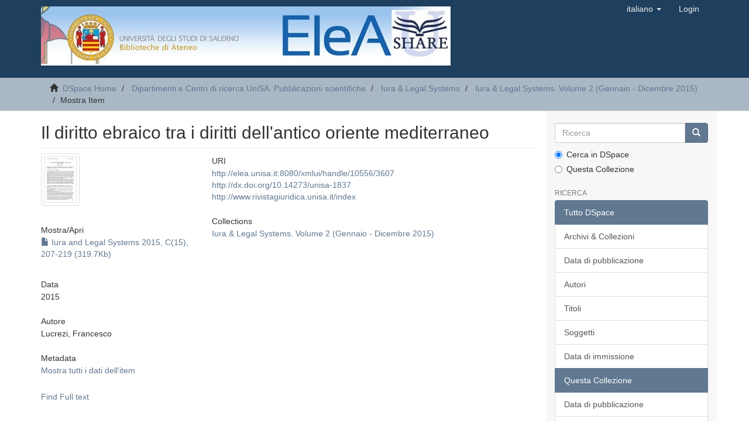

--- FILE ---
content_type: text/html;charset=utf-8
request_url: http://elea.unisa.it/handle/10556/3607
body_size: 15561
content:
<!DOCTYPE html>
            <!--[if lt IE 7]> <html class="no-js lt-ie9 lt-ie8 lt-ie7" lang="en"> <![endif]-->
            <!--[if IE 7]>    <html class="no-js lt-ie9 lt-ie8" lang="en"> <![endif]-->
            <!--[if IE 8]>    <html class="no-js lt-ie9" lang="en"> <![endif]-->
            <!--[if gt IE 8]><!--> <html class="no-js" lang="en"> <!--<![endif]-->
            <head><META http-equiv="Content-Type" content="text/html; charset=UTF-8">
<meta content="text/html; charset=UTF-8" http-equiv="Content-Type">
<meta content="IE=edge,chrome=1" http-equiv="X-UA-Compatible">
<meta content="width=device-width,initial-scale=1" name="viewport">
<link rel="shortcut icon" href="/themes/Mirage2/images/favicon.ico">
<link rel="apple-touch-icon" href="/themes/Mirage2/images/apple-touch-icon.png">
<meta name="Generator" content="DSpace 6.3">
<link href="/themes/Mirage2/styles/main.css" rel="stylesheet">
<link type="application/opensearchdescription+xml" rel="search" href="http://elea.unisa.it:80/open-search/description.xml" title="Elea">
<script>
                //Clear default text of empty text areas on focus
                function tFocus(element)
                {
                if (element.value == ' '){element.value='';}
                }
                //Clear default text of empty text areas on submit
                function tSubmit(form)
                {
                var defaultedElements = document.getElementsByTagName("textarea");
                for (var i=0; i != defaultedElements.length; i++){
                if (defaultedElements[i].value == ' '){
                defaultedElements[i].value='';}}
                }
                //Disable pressing 'enter' key to submit a form (otherwise pressing 'enter' causes a submission to start over)
                function disableEnterKey(e)
                {
                var key;

                if(window.event)
                key = window.event.keyCode;     //Internet Explorer
                else
                key = e.which;     //Firefox and Netscape

                if(key == 13)  //if "Enter" pressed, then disable!
                return false;
                else
                return true;
                }
            </script><!--[if lt IE 9]>
                <script src="/themes/Mirage2/vendor/html5shiv/dist/html5shiv.js"> </script>
                <script src="/themes/Mirage2/vendor/respond/dest/respond.min.js"> </script>
                <![endif]--><script src="/themes/Mirage2/vendor/modernizr/modernizr.js"> </script>
<title>Il diritto ebraico tra i diritti dell'antico oriente mediterraneo</title>
<link rel="schema.DCTERMS" href="http://purl.org/dc/terms/" />
<link rel="schema.DC" href="http://purl.org/dc/elements/1.1/" />
<meta name="DCTERMS.dateAccepted" content="2019-07-19T11:01:48Z" scheme="DCTERMS.W3CDTF" />
<meta name="DCTERMS.available" content="2019-07-19T11:01:48Z" scheme="DCTERMS.W3CDTF" />
<meta name="DC.language" content="it" xml:lang="it_IT" scheme="DCTERMS.RFC1766" />
<meta name="DCTERMS.bibliographicCitation" content="Lucrezi, F. &quot;Il diritto ebraico tra i diritti dell'antico oriente mediterraneo.&quot; Iura and Legal Systems 2015, C(15): 207-219." xml:lang="it_IT" />
<meta name="DC.title" content="Il diritto ebraico tra i diritti dell'antico oriente mediterraneo" xml:lang="it_IT" />
<meta name="DC.source" content="UniSa. Sistema Bibliotecario di Ateneo" xml:lang="it_IT" />
<meta name="DC.creator" content="Lucrezi, Francesco" />
<meta name="DCTERMS.issued" content="2015" scheme="DCTERMS.W3CDTF" />
<meta name="DC.identifier" content="http://elea.unisa.it:8080/xmlui/handle/10556/3607" scheme="DCTERMS.URI" />
<meta name="DC.identifier" content="http://dx.doi.org/10.14273/unisa-1837" scheme="DCTERMS.URI" />
<meta name="DC.identifier" content="http://www.rivistagiuridica.unisa.it/index" xml:lang="it_IT" scheme="DCTERMS.URI" />
<meta name="DC.type" content="Journal Article" xml:lang="it_IT" />
<meta name="DCTERMS.extent" content="P. 207-219" xml:lang="it_IT" />
<meta name="DC.identifier" content="2385-2445" xml:lang="it_IT" />
<meta content="Journal Article" name="citation_keywords">
<meta content="Il diritto ebraico tra i diritti dell'antico oriente mediterraneo" name="citation_title">
<meta content="2385-2445" name="citation_issn">
<meta content="it" name="citation_language">
<meta content="Lucrezi, Francesco" name="citation_author">
<meta content="http://elea.unisa.it/xmlui/bitstream/10556/3607/5/Iura%20and%20Legal%20Systems%202015%2c%20C%2815%29%2c%20207-219.pdf" name="citation_pdf_url">
<meta content="2015" name="citation_date">
<meta content="http://elea.unisa.it/xmlui/handle/10556/3607" name="citation_abstract_html_url">
</head><body>
<header>
<div role="navigation" class="navbar navbar-default navbar-static-top">
<div class="container">
<div class="navbar-header">
<button data-toggle="offcanvas" class="navbar-toggle" type="button"><span class="sr-only">Toggle navigation</span><span class="icon-bar"></span><span class="icon-bar"></span><span class="icon-bar"></span></button><a class="navbar-brand" href="/"><img src="/themes/Mirage2/images/elea.jpg"></a>
<div class="navbar-header pull-right visible-xs hidden-sm hidden-md hidden-lg">
<ul class="nav nav-pills pull-left ">
<li class="dropdown" id="ds-language-selection-xs">
<button data-toggle="dropdown" class="dropdown-toggle navbar-toggle navbar-link" role="button" href="#" id="language-dropdown-toggle-xs"><b aria-hidden="true" class="visible-xs glyphicon glyphicon-globe"></b></button>
<ul data-no-collapse="true" aria-labelledby="language-dropdown-toggle-xs" role="menu" class="dropdown-menu pull-right">
<li role="presentation">
<a href="http://elea.unisa.it:80/handle/10556/3607?locale-attribute=en">English</a>
</li>
<li role="presentation" class="disabled">
<a href="http://elea.unisa.it:80/handle/10556/3607?locale-attribute=it">italiano</a>
</li>
</ul>
</li>
<li>
<form method="get" action="/login" style="display: inline">
<button class="navbar-toggle navbar-link"><b aria-hidden="true" class="visible-xs glyphicon glyphicon-user"></b></button>
</form>
</li>
</ul>
</div>
</div>
<div class="navbar-header pull-right hidden-xs">
<ul class="nav navbar-nav pull-left">
<li class="dropdown" id="ds-language-selection">
<a data-toggle="dropdown" class="dropdown-toggle" role="button" href="#" id="language-dropdown-toggle"><span class="hidden-xs">italiano&nbsp;<b class="caret"></b></span></a>
<ul data-no-collapse="true" aria-labelledby="language-dropdown-toggle" role="menu" class="dropdown-menu pull-right">
<li role="presentation">
<a href="?locale-attribute=en">English</a>
</li>
<li role="presentation" class="disabled">
<a href="?locale-attribute=it">italiano</a>
</li>
</ul>
</li>
</ul>
<ul class="nav navbar-nav pull-left">
<li>
<a href="/login"><span class="hidden-xs">Login</span></a>
</li>
</ul>
<button type="button" class="navbar-toggle visible-sm" data-toggle="offcanvas"><span class="sr-only">Toggle navigation</span><span class="icon-bar"></span><span class="icon-bar"></span><span class="icon-bar"></span></button>
</div>
</div>
</div>
</header>
<div class="trail-wrapper hidden-print">
<div class="container">
<div class="row">
<div class="col-xs-12">
<div class="breadcrumb dropdown visible-xs">
<a data-toggle="dropdown" class="dropdown-toggle" role="button" href="#" id="trail-dropdown-toggle">Mostra Item&nbsp;<b class="caret"></b></a>
<ul aria-labelledby="trail-dropdown-toggle" role="menu" class="dropdown-menu">
<li role="presentation">
<a role="menuitem" href="/"><i aria-hidden="true" class="glyphicon glyphicon-home"></i>&nbsp;
                        DSpace Home</a>
</li>
<li role="presentation">
<a role="menuitem" href="/handle/10556/2877">Dipartimenti e Centri di ricerca UniSA. Pubblicazioni scientifiche</a>
</li>
<li role="presentation">
<a role="menuitem" href="/handle/10556/3470">Iura &amp; Legal Systems</a>
</li>
<li role="presentation">
<a role="menuitem" href="/handle/10556/3474">Iura &amp; Legal Systems. Volume 2 (Gennaio - Dicembre 2015)</a>
</li>
<li role="presentation" class="disabled">
<a href="#" role="menuitem">Mostra Item</a>
</li>
</ul>
</div>
<ul class="breadcrumb hidden-xs">
<li>
<i aria-hidden="true" class="glyphicon glyphicon-home"></i>&nbsp;
            <a href="/">DSpace Home</a>
</li>
<li>
<a href="/handle/10556/2877">Dipartimenti e Centri di ricerca UniSA. Pubblicazioni scientifiche</a>
</li>
<li>
<a href="/handle/10556/3470">Iura &amp; Legal Systems</a>
</li>
<li>
<a href="/handle/10556/3474">Iura &amp; Legal Systems. Volume 2 (Gennaio - Dicembre 2015)</a>
</li>
<li class="active">Mostra Item</li>
</ul>
</div>
</div>
</div>
</div>
<div class="hidden" id="no-js-warning-wrapper">
<div id="no-js-warning">
<div class="notice failure">JavaScript is disabled for your browser. Some features of this site may not work without it.</div>
</div>
</div>
<div class="container" id="main-container">
<div class="row row-offcanvas row-offcanvas-right">
<div class="horizontal-slider clearfix">
<div class="col-xs-12 col-sm-12 col-md-9 main-content">
<div>
<div id="aspect_artifactbrowser_ItemViewer_div_item-view" class="ds-static-div primary">
<!-- External Metadata URL: cocoon://metadata/handle/10556/3607/mets.xml-->
<div class="item-summary-view-metadata">
<h2 class="page-header first-page-header">Il diritto ebraico tra i diritti dell'antico oriente mediterraneo</h2>
<div class="row">
<div class="col-sm-4">
<div class="row">
<div class="col-xs-6 col-sm-12">
<div class="thumbnail">
<img alt="Thumbnail" class="img-thumbnail" src="/bitstream/handle/10556/3607/Iura%20and%20Legal%20Systems%202015%2c%20C%2815%29%2c%20207-219.pdf.jpg?sequence=7&isAllowed=y"></div>
</div>
<div class="col-xs-6 col-sm-12">
<div class="item-page-field-wrapper table word-break">
<h5>Mostra/<wbr></wbr>Apri</h5>
<div>
<a href="/bitstream/handle/10556/3607/Iura%20and%20Legal%20Systems%202015%2c%20C%2815%29%2c%20207-219.pdf?sequence=5&isAllowed=y"><i aria-hidden="true" class="glyphicon  glyphicon-file"></i> Iura and Legal Systems 2015, C(15), 207-219 (319.7Kb)</a>
</div>
</div>
</div>
</div>
<div class="simple-item-view-date word-break item-page-field-wrapper table">
<h5>Data</h5>2015</div>
<div class="simple-item-view-authors item-page-field-wrapper table">
<h5>Autore</h5>
<div>Lucrezi, Francesco</div>
</div>
<div class="simple-item-view-show-full item-page-field-wrapper table">
<h5>Metadata</h5>
<a href="/handle/10556/3607?show=full">Mostra tutti i dati dell'item</a>
</div>
</div>
<div class="col-sm-8">
<div class="simple-item-view-uri item-page-field-wrapper table">
<h5>URI</h5>
<span><a href="http://elea.unisa.it:8080/xmlui/handle/10556/3607">http://elea.unisa.it:8080/xmlui/handle/10556/3607</a>
<br>
<a href="http://dx.doi.org/10.14273/unisa-1837">http://dx.doi.org/10.14273/unisa-1837</a>
<br>
<a href="http://www.rivistagiuridica.unisa.it/index">http://www.rivistagiuridica.unisa.it/index</a></span>
</div>
<div class="simple-item-view-collections item-page-field-wrapper table">
<h5>Collections</h5>
<ul class="ds-referenceSet-list">
<!-- External Metadata URL: cocoon://metadata/handle/10556/3474/mets.xml-->
<li>
<a href="/handle/10556/3474">Iura &amp; Legal Systems. Volume 2 (Gennaio - Dicembre 2015)</a>
</li>
</ul>
</div>
</div>
</div>
</div>
<a href="http://ariel.unisa.it/openurl/39USA/39USA_SP?&">Find Full text</a>
</div>
</div>
<div class="visible-xs visible-sm">
<footer>
<div class="row">
<a target="_blank" href="">EleA themes by Ugsiba</a>
</div>
<a class="hidden" href="/htmlmap">&nbsp;</a>
<p>&nbsp;</p>
</footer>
</div>
</div>
<div role="navigation" id="sidebar" class="col-xs-6 col-sm-3 sidebar-offcanvas">
<div class="word-break hidden-print" id="ds-options">
<div class="ds-option-set" id="ds-search-option">
<form method="post" class="" id="ds-search-form" action="/discover">
<fieldset>
<div class="input-group">
<input placeholder="Ricerca" type="text" class="ds-text-field form-control" name="query"><span class="input-group-btn"><button title="Vai" class="ds-button-field btn btn-primary"><span aria-hidden="true" class="glyphicon glyphicon-search"></span></button></span>
</div>
<div class="radio">
<label><input checked value="" name="scope" type="radio" id="ds-search-form-scope-all">Cerca in DSpace</label>
</div>
<div class="radio">
<label><input name="scope" type="radio" id="ds-search-form-scope-container" value="10556/3474">Questa Collezione</label>
</div>
</fieldset>
</form>
</div>
<h2 class="ds-option-set-head  h6">Ricerca</h2>
<div id="aspect_viewArtifacts_Navigation_list_browse" class="list-group">
<a class="list-group-item active"><span class="h5 list-group-item-heading  h5">Tutto DSpace</span></a><a href="/community-list" class="list-group-item ds-option">Archivi &amp; Collezioni</a><a href="/browse?type=dateissued" class="list-group-item ds-option">Data di pubblicazione</a><a href="/browse?type=author" class="list-group-item ds-option">Autori</a><a href="/browse?type=title" class="list-group-item ds-option">Titoli</a><a href="/browse?type=subject" class="list-group-item ds-option">Soggetti</a><a href="/browse?type=dateaccessioned" class="list-group-item ds-option">Data di immissione</a><a class="list-group-item active"><span class="h5 list-group-item-heading  h5">Questa Collezione</span></a><a href="/handle/10556/3474/browse?type=dateissued" class="list-group-item ds-option">Data di pubblicazione</a><a href="/handle/10556/3474/browse?type=author" class="list-group-item ds-option">Autori</a><a href="/handle/10556/3474/browse?type=title" class="list-group-item ds-option">Titoli</a><a href="/handle/10556/3474/browse?type=subject" class="list-group-item ds-option">Soggetti</a><a href="/handle/10556/3474/browse?type=dateaccessioned" class="list-group-item ds-option">Data di immissione</a>
</div>
<h2 class="ds-option-set-head  h6">My Account</h2>
<div id="aspect_viewArtifacts_Navigation_list_account" class="list-group">
<a href="/login" class="list-group-item ds-option">Login</a><a href="/register" class="list-group-item ds-option">Registrazione</a>
</div>
<div id="aspect_viewArtifacts_Navigation_list_context" class="list-group"></div>
<div id="aspect_viewArtifacts_Navigation_list_administrative" class="list-group"></div>
<div id="aspect_discovery_Navigation_list_discovery" class="list-group"></div>
</div>
</div>
</div>
</div>
<div class="hidden-xs hidden-sm">
<footer>
<div class="row">
<a target="_blank" href="">EleA themes by Ugsiba</a>
</div>
<a class="hidden" href="/htmlmap">&nbsp;</a>
<p>&nbsp;</p>
</footer>
</div>
</div>
<script type="text/javascript">
                         if(typeof window.publication === 'undefined'){
                            window.publication={};
                          };
                        window.publication.contextPath= '';window.publication.themePath= '/themes/Mirage2/';</script><script>if(!window.DSpace){window.DSpace={};}window.DSpace.context_path='';window.DSpace.theme_path='/themes/Mirage2/';</script><script src="/themes/Mirage2/scripts/theme.js"> </script><script>
                (function(i,s,o,g,r,a,m){i['GoogleAnalyticsObject']=r;i[r]=i[r]||function(){
                (i[r].q=i[r].q||[]).push(arguments)},i[r].l=1*new Date();a=s.createElement(o),
                m=s.getElementsByTagName(o)[0];a.async=1;a.src=g;m.parentNode.insertBefore(a,m)
                })(window,document,'script','//www.google-analytics.com/analytics.js','ga');

                ga('create', 'UA-112692940-1', 'elea.unisa.it');
                ga('send', 'pageview');
            </script>
</body></html>
